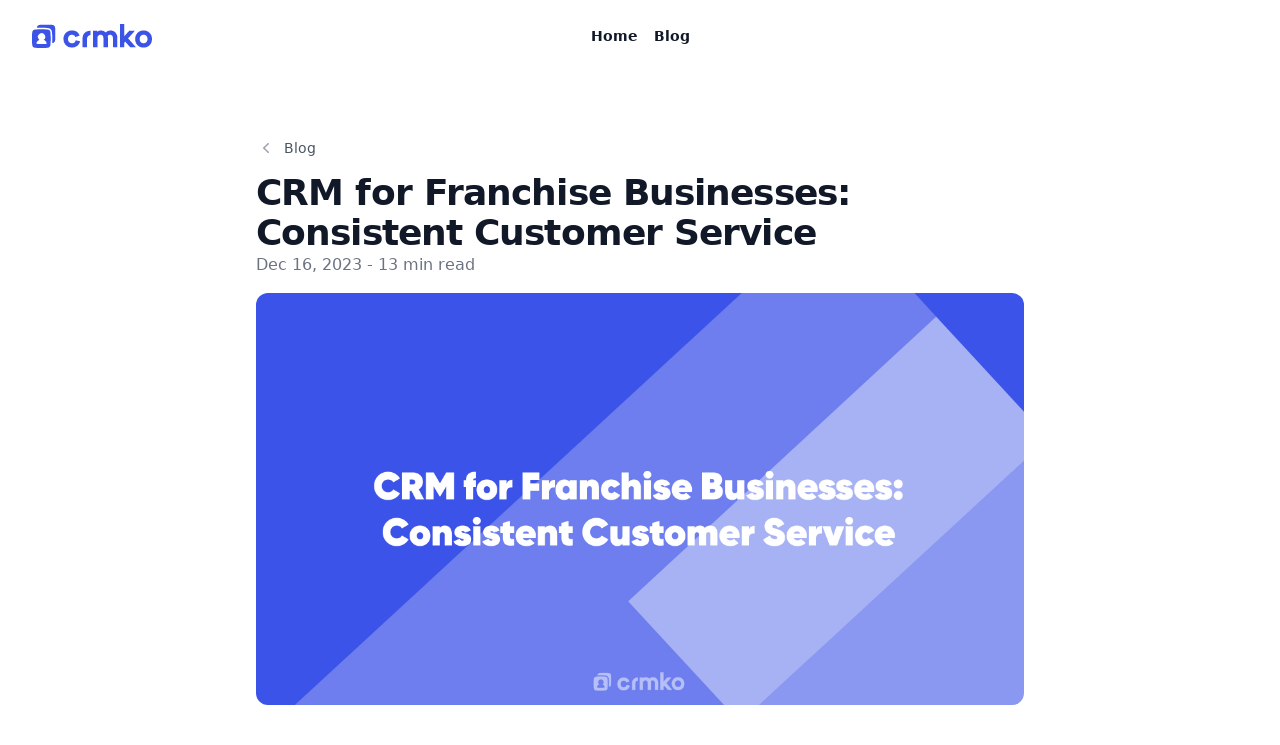

--- FILE ---
content_type: text/html; charset=UTF-8
request_url: https://crmko.com/blog/crm-for-franchise-businesses-consistent-customer-service
body_size: 9873
content:
<!DOCTYPE html>
<html lang="cs">
<head>
    <meta charset="utf-8">
    <meta name="viewport" content="width=device-width, initial-scale=1">

    <title>Blog | CRM for Franchise Businesses: Consistent Customer Service</title>

    <meta name="description" content="As a franchise business owner, you understand the importance of providing consistent and exceptional customer service to your clients. It is the key to building long-term relationships, attracting new customers, and driving profitability.">

    <meta name="robots" content="index, follow">
    <meta name="googlebot" content="index, follow, max-snippet:-1, max-image-preview:large, max-video-preview:-1">
    <link rel="canonical" href="https://crmko.com/blog/crm-for-franchise-businesses-consistent-customer-service">

    <meta property="og:url" content="https://crmko.com/blog/crm-for-franchise-businesses-consistent-customer-service">
    <meta property="og:type" content="article">
    <meta property="og:image" content="https://strapi.georgezizka.com//uploads/large_CRM_for_Franchise_Businesses_Consistent_Customer_Service_e8dcc63bca.jpg">
    <meta property="og:title" content="CRM for Franchise Businesses: Consistent Customer Service">
    <meta property="og:description" content="As a franchise business owner, you understand the importance of providing consistent and exceptional customer service to your clients. It is the key to building long-term relationships, attracting new customers, and driving profitability.">
    <meta name="twitter:title" content="CRM for Franchise Businesses: Consistent Customer Service">
    <meta name="twitter:description" content="As a franchise business owner, you understand the importance of providing consistent and exceptional customer service to your clients. It is the key to building long-term relationships, attracting new customers, and driving profitability.">
    <meta name="twitter:image" content="https://strapi.georgezizka.com//uploads/large_CRM_for_Franchise_Businesses_Consistent_Customer_Service_e8dcc63bca.jpg">

    <!-- Fonts -->
    

    <link rel="preload" href="/fonts/sohne.woff2" as="font" crossorigin="">

    <link rel="shortcut icon" href="favicon.ico" type="image/x-icon">
<link rel="apple-touch-icon" sizes="180x180" href="/apple-touch-icon.png">
<link rel="icon" type="image/png" sizes="32x32" href="/favicon-32x32.png">
<link rel="icon" type="image/png" sizes="16x16" href="/favicon-16x16.png">
<link rel="manifest" href="/site.webmanifest">
<link rel="mask-icon" href="/safari-pinned-tab.svg" color="#3c53e8">
<meta name="msapplication-TileColor" content="#3c53e8">
<meta name="theme-color" content="#ffffff">
    <link rel="preload" as="style" href="https://crmko.com/build/assets/app-80fb39fe.css" /><link rel="stylesheet" href="https://crmko.com/build/assets/app-80fb39fe.css" />
    <!-- Fathom - beautiful, simple website analytics -->
<script src="https://cdn.usefathom.com/script.js" data-site="FZLBEMES" defer></script>
<!-- / Fathom -->
    <style>
        @font-face {
        font-family:sohne-var;
        src: url(/fonts/sohne.woff2) format("woff2-variations");
        font-weight: 1 1000;
        font-display: block
    }
    
        .post-content hr {
            border: none;
            margin: 2em 0 5em 0;
            letter-spacing: 1em;
            text-align: center;
            height: 35px;
        }

        .post-content hr:before {
            content: "...";
        }

        .post-content p {
            margin: 1.5em 0 0 0;
        }

        .post-content div.embedded_image {
            margin-top: 2em;
        }

        .post-content {
            font-size: 18px;
            line-height: 28px;
            word-wrap: normal;
            padding-left: 0;
            padding-right: 0;
            overflow-y: visible;
            min-width: 100%;
            display: -ms-flexbox;
            flex-direction: column;
            font-family: "sohne-var","Helvetica Neue","Arial",sans-serif;
            color: #18181b;
        }

        .post-content p, .post-content li {
            color: #52525b;
        }

        .post-content strong {

            color: #18181b;
        }

        .post-content h2 {
            font-size: 1.7rem;
            line-height: 2rem;
            padding-top: 1.8rem;
            font-weight: 700;
        }

        .post-content h3 {
            font-size: 1.3rem;
            line-height: 1.6rem;
            padding-top: 1.6rem;
            font-weight: 700;
        }

        .post-content h3 + p {
            margin-top: 12px;
        }

        .post-content a {
            text-decoration: underline;
            color: #3C53E8;
        }

        .post-content ul {
            list-style: circle;
            margin: 8px 0px 8px 32px;
        }

        .post-content ol {
            list-style: decimal;
            padding-inline-start: 40px;
            margin-top: 18px;
            margin-bottom: 18px;
        }

        .post-content ol li {
            margin: 8px 0;
        }

        .post-content blockquote {
            margin-top: 12px;
            padding: 12px;
            border-left: 2px solid gray;
            background-color: rgba(0, 0, 0, 0.05);
        }


        .align-items-center {
            align-items: center !important;
        }

        .position-relative {
            position: relative !important;
        }

    </style>
</head>
<body class="antialiased">
    <header class="bg-white">
        <nav class="mx-auto flex max-w-7xl items-center justify-between gap-x-6 p-6 lg:px-8" aria-label="Global">
            <div class="flex lg:flex-1">
                <a href="/" class="-m-1.5 p-1.5" title="Homepage">
                    <span class="sr-only">CRMko</span>
                    <svg class="h-6 text-crmko-600" xmlns="http://www.w3.org/2000/svg" viewBox="0 0 173.63 34.67">
                      <g id="Layer_2" data-name="Layer 2">
                          <g id="Layer_1-2" data-name="Layer 1">
                              <path d="M45.47,28.94c0-7.2,5.22-12.43,12.19-12.44a11.68,11.68,0,0,1,11.28,7.39l-6,2.21a5.41,5.41,0,0,0-5.23-3.45c-3.31,0-5.76,2.54-5.76,6.29s2.45,6.14,5.76,6.14a5.42,5.42,0,0,0,5.52-4.42l6.34,1.49c-1.3,5.62-5.95,9.07-11.86,9.08A11.83,11.83,0,0,1,45.47,28.94Z" transform="translate(0 -7.21)" style="fill:currentColor" />
                              <path d="M73.17,40.84l-.06-12.39C73.06,21,77.77,17.12,84.63,17v6.15c-2.88.1-5.08,2.35-5.08,6.19l0,11.52Z" transform="translate(0 -7.21)" style="fill:currentColor" />
                              <path d="M88.24,40.83V17h6.29l0,1.3a8.84,8.84,0,0,1,5.23-1.78,9.31,9.31,0,0,1,6.91,2.88,9.43,9.43,0,0,1,6.77-2.89c6,0,10.08,4.56,10.08,11.14v13.2h-6.39V28c0-3.36-1.54-5.37-4.27-5.37a3.39,3.39,0,0,0-3.17,2c.09,1.15.14,2.35.14,3.55V40.82h-6.43V28c0-3.36-1.54-5.38-4.23-5.38s-4.55,2.17-4.55,5.14V40.83Z" transform="translate(0 -7.21)" style="fill:currentColor" />
                              <path d="M127.21,40.82l0-33.61h6.38V24.83l7.1-7.88h8.16l-9.79,11L150.4,40.81h-8.3l-7.21-8.11-1.25,1.49v6.62Z" transform="translate(0 -7.21)" style="fill:currentColor" />
                              <path d="M149.24,28.9c0-7.2,5.23-12.43,12.19-12.43s12.2,5.18,12.2,12.43-5.09,12.38-12.19,12.39S149.24,36.15,149.24,28.9Zm18,0c0-3.79-2.46-6.29-5.77-6.29s-5.76,2.55-5.76,6.29,2.45,6.24,5.77,6.19S167.2,32.74,167.2,28.9Z" transform="translate(0 -7.21)" style="fill:currentColor" />
                              <g id="user-multiple-accounts">
                                  <path id="Union" d="M20.24,8.13c3.88,0,6.73.12,8.67.26A4.88,4.88,0,0,1,33.48,13c.14,2,.27,4.8.27,8.67s-.13,6.73-.27,8.67a4.87,4.87,0,0,1-4.36,4.55c.07-1.74.13-3.88.13-6.47,0-3.92-.13-6.83-.28-8.83a7.11,7.11,0,0,0-6.65-6.64c-2-.14-4.9-.27-8.83-.27-2.58,0-4.73.06-6.46.14A4.87,4.87,0,0,1,11.57,8.4c1.95-.14,4.8-.27,8.67-.27ZM13.5,14.88c3.87,0,6.72.12,8.67.26a4.89,4.89,0,0,1,4.56,4.56c.14,1.95.27,4.8.27,8.67s-.13,6.73-.26,8.67a4.89,4.89,0,0,1-4.57,4.57c-1.94.14-4.79.27-8.67.27s-6.72-.13-8.67-.27A4.87,4.87,0,0,1,.27,37.05C.13,35.11,0,32.26,0,28.38s.13-6.72.27-8.67a4.87,4.87,0,0,1,4.56-4.56c1.94-.14,4.79-.27,8.67-.27Zm3.4,15.17a5.25,5.25,0,1,0-7.32-1.28A5.11,5.11,0,0,0,10.85,30a7.26,7.26,0,0,0-4.13,3.69A1.64,1.64,0,0,0,8,36.12H8c1.43.07,3.35.13,5.83.13,1.94,0,3.89,0,5.83-.13h0A1.63,1.63,0,0,0,21,33.73,7.28,7.28,0,0,0,16.9,30.05Z" transform="translate(0 -7.21)" style="fill:currentColor;fill-rule:evenodd" />
                              </g>
                          </g>
                      </g>
                  </svg>
                </a>
            </div>
            <div class="flex lg:gap-x-12 space-x-4">
                <a href="/" title="Homepage" class="text-sm font-semibold leading-6 text-gray-900">Home</a>
                <a href="/blog" title="Blog" class="text-sm font-semibold leading-6 text-gray-900">Blog</a>
            </div>
            <div class="flex flex-1 items-center justify-end gap-x-6">
                
            </div>
            
        </nav>
        <!-- Mobile menu, show/hide based on menu open state. -->
        
    </header>

    <article itemscope itemtype="http://schema.org/BlogPosting" class="bg-white px-6 py-16 lg:px-8">
        <meta itemprop="headline" content="CRM for Franchise Businesses: Consistent Customer Service" />
        <meta itemprop="datePublished" content="2023-12-16 07:00:00" />
        <meta itemprop="dateModified" content="2023-11-02 13:30:21" />
        <meta itemprop="url" content="https://crmko.com/blog/crm-for-franchise-businesses-consistent-customer-service/blog/crm-for-franchise-businesses-consistent-customer-service" />
        <div class="mx-auto max-w-3xl text-base text-gray-900">
            <a href="/blog" title="Blog">
            <span class="inline-flex items-center space-x-2 text-sm font-medium leading-6 text-gray-600">

                <svg class="h-5 w-5 text-gray-400 rotate-180" viewBox="0 0 20 20" fill="currentColor" aria-hidden="true">
                    <path fill-rule="evenodd" d="M7.21 14.77a.75.75 0 01.02-1.06L11.168 10 7.23 6.29a.75.75 0 111.04-1.08l4.5 4.25a.75.75 0 010 1.08l-4.5 4.25a.75.75 0 01-1.06-.02z" clip-rule="evenodd" />
                  </svg>
                <span>Blog</span>
              </span>
            </a>
            <h1 class="mt-2 text-3xl font-bold tracking-tight text-gray-900 sm:text-4xl">CRM for Franchise Businesses: Consistent Customer Service</h1>
            <time datetime="2023-12-16T07:00:00.000Z" class="text-gray-500">Dec 16, 2023 - 13 min read</time>
            <figure class="my-4">
                <img class="aspect-video rounded-xl bg-gray-50 object-cover" src="https://strapi.georgezizka.com//uploads/CRM_for_Franchise_Businesses_Consistent_Customer_Service_e8dcc63bca.jpg" width="auto" height="auto" alt="Article | CRM for Franchise Businesses: Consistent Customer Service" itemprop="image">
                
            </figure>
            

            <div class="post-content" itemprop="articleBody">
                                                                <p>As a franchise business owner, you understand the importance of providing consistent and exceptional customer service to your clients. It is the key to building long-term relationships, attracting new customers, and driving profitability. However, managing customer relationships across multiple franchise locations can be a complex task. This is where CRM software comes in.</p>
<p>CRM for franchise businesses is a powerful tool that allows you to streamline your customer management processes, track interactions with clients, and ensure consistent service delivery across all franchise locations. It provides a centralized platform to store customer data, manage communication channels, and track sales and marketing activities. With CRM software, you can personalize your customer interactions, improve collaboration among franchisees, and make data-driven decisions to grow your business.</p>
<p>In the next sections, we will explore the importance of consistent customer service in franchise businesses and delve into the benefits of CRM software for franchise operations. We will also provide valuable insights into choosing the right CRM software for your franchise and best practices for its implementation.</p>
<h2 id="the-importance-of-consistent-customer-service">The Importance of Consistent Customer Service</h2>
<p>Consistent customer service is the backbone of every successful franchise business. It is what sets your franchise apart from the competition and builds trust and loyalty among your clients. Whether you operate in the food, retail, or service industry, providing a consistent and exceptional customer experience is a top priority.</p>
<p>Customers expect the same level of service and quality across all franchise locations. They want a seamless experience, whether they visit a franchise in their hometown or travel to a different city. Consistency in customer service not only enhances the overall brand image but also fosters customer loyalty and encourages repeat business.</p>
<p>Inconsistent customer service can lead to dissatisfaction, negative reviews, and even loss of customers. Franchise businesses must strive to provide a consistent and personalized experience to every client, regardless of location. This is where CRM software plays a vital role.</p>
<h2 id="benefits-of-crm-software-for-franchise-businesses">Benefits of CRM Software for Franchise Businesses</h2>
<p>CRM software offers a wide range of benefits for franchise businesses, enabling them to deliver consistent and personalized customer service. Let's explore some of the key advantages of implementing CRM software in your franchise operations:</p>
<h3 id="improved-communication-and-collaboration">Improved Communication and Collaboration</h3>
<p>Effective communication and collaboration are essential for providing consistent customer service in a franchise business. CRM software provides a centralized platform where franchisees can access and update customer information, track communication history, and collaborate with other team members.</p>
<p>CRM software allows you to integrate various communication channels, such as email, phone, and social media, into a single platform. This streamlines communication and ensures that all franchisees have access to the same customer data, enabling them to provide personalized and timely responses to client inquiries.</p>
<h3 id="enhanced-customer-relationship-management">Enhanced Customer Relationship Management</h3>
<p>Managing customer relationships is at the core of CRM software. It allows you to store and organize customer data, track interactions, and gain insights into their preferences and needs. With CRM software, you can segment your customer base, create targeted marketing campaigns, and personalize your communication to build stronger relationships with your clients.</p>
<p>CRM software also enables you to track client interactions across different franchise locations, ensuring that no customer falls through the cracks. You can easily access client information, view communication history, and provide consistent service, regardless of the franchise location they interact with.</p>
<h3 id="streamlined-sales-and-marketing">Streamlined Sales and Marketing</h3>
<p>CRM software offers robust sales and marketing features that can help drive business growth. It allows you to track leads, automate sales processes, and analyze sales performance across all franchise locations. With CRM software, you can streamline your sales pipeline, identify bottlenecks, and optimize your sales strategies to maximize revenue.</p>
<p>Additionally, CRM software provides powerful marketing tools that enable you to create targeted marketing campaigns, track campaign performance, and measure the return on investment (ROI) of your marketing efforts. You can segment your customer base, send personalized email campaigns, and track customer responses to optimize your marketing strategy.</p>
<h3 id="efficient-task-management">Efficient Task Management</h3>
<p>Managing tasks and appointments can be challenging in a franchise business with multiple locations and team members. CRM software offers robust task management features that allow you to assign tasks, set reminders, and track their progress. This ensures that important tasks are not overlooked and that all team members are on the same page.</p>
<p>By automating task management, CRM software saves time and resources, allowing franchisees to focus on providing exceptional customer service. It helps streamline workflows, improve efficiency, and ensure that all tasks are completed in a timely manner.</p>
<h3 id="data-driven-decision-making">Data-Driven Decision Making</h3>
<p>Data is crucial for making informed business decisions. CRM software provides powerful analytics and reporting capabilities that enable you to gain insights into your customer base, sales performance, and marketing effectiveness. You can track key performance indicators (KPIs), generate reports, and analyze trends to make data-driven decisions that drive business growth.</p>
<p>By leveraging your CRM data, you can identify customer preferences, anticipate their needs, and tailor your services to meet their expectations. This not only enhances the customer experience but also allows you to stay ahead of the competition and drive revenue growth.</p>
<p>In the next section, we will discuss how to choose the right CRM software for your franchise business, taking into account your specific needs and requirements.</p>
<h2 id="choosing-the-right-crm-software-for-your-franchise">Choosing the Right CRM Software for Your Franchise</h2>
<p>Selecting the right CRM software for your franchise is a critical decision that can significantly impact the success of your customer service efforts. Here are some key factors to consider when evaluating CRM software options for your franchise:</p>
<h3 id="assessing-your-franchises-needs">Assessing Your Franchise's Needs</h3>
<p>Before choosing a CRM software, it is essential to assess your franchise's specific needs and requirements. Consider factors such as the size of your franchise network, the complexity of your customer management processes, and your growth plans. This will help you determine the features and functionalities you need in CRM software.</p>
<p>For example, if you have a large franchise network with multiple locations, you may require CRM software that offers scalability and customization options to accommodate your growing business. If you operate in a niche market, you may need CRM software that caters specifically to your industry's unique requirements.</p>
<h3 id="scalability-and-customizability">Scalability and Customizability</h3>
<p>CRM software should be able to grow with your franchise business. Look for a software solution that offers scalability, allowing you to add new franchise locations and users without compromising performance. It should also provide customization options, enabling you to tailor the CRM system according to your franchise's specific workflows and processes.</p>
<h3 id="integration-capabilities">Integration Capabilities</h3>
<p>Integration with existing systems is crucial for the smooth operation of your franchise business. Choose a CRM software that offers seamless integration with other essential tools and platforms, such as accounting software, marketing automation tools, and customer support systems. This will ensure that your CRM software works in harmony with your existing infrastructure, enabling efficient data exchange and workflow automation.</p>
<h3 id="mobile-accessibility">Mobile Accessibility</h3>
<p>In today's mobile-centric world, it is essential to choose CRM software that offers mobile accessibility. Franchisees and team members should be able to access the CRM system on their mobile devices, allowing them to manage customer data, track tasks, and communicate with clients on the go. Mobile accessibility enhances productivity and enables real-time collaboration, irrespective of location.</p>
<h3 id="training-and-support">Training and Support</h3>
<p>Implementing a new CRM software requires proper training and ongoing support to ensure successful adoption. Look for a CRM software provider that offers comprehensive training materials, onboarding assistance, and responsive support channels. This will help your franchisees and team members quickly adapt to the new system and maximize its benefits.</p>
<h3 id="analytics-and-reporting">Analytics and Reporting</h3>
<p>Analytics and reporting capabilities are essential for data-driven decision-making. Choose a CRM software that provides robust analytics and reporting features, allowing you to track key performance metrics, generate insightful reports, and gain actionable insights into your franchise's performance. Customizable reporting options will enable you to tailor reports according to your specific requirements.</p>
<p>In the next section, we will discuss best practices for implementing CRM software in your franchise business to ensure successful adoption and maximize its benefits.</p>
<h2 id="best-practices-for-implementing-crm-software-in-your-franchise">Best Practices for Implementing CRM Software in Your Franchise</h2>
<p>Implementing CRM software in your franchise business requires careful planning and execution. Here are some best practices to ensure a successful CRM implementation:</p>
<h3 id="establishing-clear-objectives">Establishing Clear Objectives</h3>
<p>Before implementing CRM software, clearly define your objectives and what you hope to achieve with the system. Identify the specific pain points you want to address and the goals you want to accomplish. This will help you set realistic expectations and measure the success of your CRM implementation.</p>
<h3 id="ensuring-user-adoption">Ensuring User Adoption</h3>
<p>User adoption is crucial for the success of any CRM implementation. Involve your franchisees and team members early in the process, and provide comprehensive training to ensure they understand the benefits of CRM and how to use the software effectively. Encourage open communication and address any concerns or resistance to change.</p>
<h3 id="customizing-the-crm-to-fit-your-franchise">Customizing the CRM to Fit Your Franchise</h3>
<p>Every franchise business is unique, with its own workflows, processes, and customer management requirements. Customize your CRM software to align with your franchise's specific needs. This may involve configuring data fields, creating custom reports, and integrating the CRM with other essential tools and systems.</p>
<h3 id="regularly-updating-and-maintaining-data">Regularly Updating and Maintaining Data</h3>
<p>Data accuracy and cleanliness are essential for effective CRM usage. Implement processes and guidelines to ensure that customer data is regularly updated and maintained. Encourage franchisees to input accurate and complete data, and regularly audit the system to identify and resolve any data quality issues.</p>
<h3 id="continuously-improving-processes">Continuously Improving Processes</h3>
<p>CRM software provides valuable insights into your franchise's performance and customer relationships. Continuously analyze the data and reports generated by your CRM to identify areas for improvement. Use the insights gained to refine your processes, enhance customer service, and drive operational efficiency.</p>
<p>Implementing these best practices will help you maximize the benefits of CRM software and ensure a successful CRM implementation in your franchise business.</p>
<h2 id="evolution-of-crm-for-franchise-businesses">Evolution of CRM for Franchise Businesses</h2>
<p>CRM software has undergone significant evolution over the years, catering to the unique needs of franchise businesses. Let's explore the key developments in CRM for franchise businesses:</p>
<h3 id="from-generic-crm-to-industry-specific-solutions">From Generic CRM to Industry-Specific Solutions</h3>
<p>In the past, CRM software was primarily designed for general customer management across various industries. However, the unique requirements of franchise businesses led to the development of industry-specific CRM solutions. These solutions offer customized features and functionalities tailored to the specific needs of franchise operations, enabling more effective customer management and streamlined processes.</p>
<h3 id="advancements-in-customization-and-integration">Advancements in Customization and Integration</h3>
<p>CRM software now offers increased customization and integration capabilities. Franchise businesses can customize their CRM systems to align with their unique workflows and processes. Integration with other essential tools and platforms, such as accounting software, marketing automation tools, and customer support systems, ensures seamless data exchange and workflow automation.</p>
<h3 id="the-rise-of-cloud-based-crm-systems">The Rise of Cloud-Based CRM Systems</h3>
<p>Cloud-based CRM systems have revolutionized the way franchise businesses manage their customer relationships. These systems offer the advantage of accessibility from anywhere, allowing franchisees and team members to access customer data, track tasks, and collaborate in real time. Cloud-based CRM also eliminates the need for expensive on-premise infrastructure and provides automatic software updates and data backups.</p>
<h3 id="mobile-crm-for-franchisees-on-the-go">Mobile CRM for Franchisees on the Go</h3>
<p>Mobile CRM applications have become increasingly popular in the franchise industry. Franchisees and team members can access their CRM systems on their smartphones or tablets, enabling them to manage customer data, track tasks, and communicate with clients on the go. Mobile CRM enhances productivity, facilitates real-time collaboration, and empowers franchisees to provide exceptional customer service wherever they are.</p>
<p>In the next section, we will explore a case study that highlights how a franchise business used CRM software to enhance its customer service and drive growth.</p>
<h2 id="case-study-how-xyz-franchise-used-crm-software-to-enhance-customer-service">Case Study: How XYZ Franchise Used CRM Software to Enhance Customer Service</h2>
<p>Let's take a closer look at how XYZ Franchise, a leading global franchise business, implemented CRM software to enhance its customer service and drive growth.</p>
<h3 id="challenges-faced-by-xyz-franchise">Challenges Faced by XYZ Franchise</h3>
<p>Before implementing CRM software, XYZ Franchise faced several challenges in managing its customer relationships effectively. With a vast network of franchise locations across different countries, maintaining consistent customer service and communication was a significant challenge. The franchise struggled to track customer interactions, manage leads, and provide personalized service to its clients. They needed a solution to streamline their customer management processes and enhance the overall customer experience.</p>
<h3 id="implementing-crm-software-for-improved-customer-service">Implementing CRM Software for Improved Customer Service</h3>
<p>XYZ Franchise decided to implement CRM software to address these challenges and improve its customer service. They chose a cloud-based CRM solution that offered scalability, customization, and integration capabilities. The CRM software was customized to align with the franchise's specific workflows and processes, enabling seamless integration with existing tools and systems.</p>
<p>With the CRM software in place, XYZ Franchise was able to centralize customer data, track customer interactions, and provide personalized service across all franchise locations. The software allowed franchisees to access and update customer information, track tasks, and collaborate with other team members, ensuring consistent and efficient customer service.</p>
<h3 id="results-and-benefits-achieved">Results and Benefits Achieved</h3>
<p>The implementation of CRM software brought significant improvements to XYZ Franchise's customer service and overall business performance. Some of the key results and benefits achieved include:</p>
<ul>
<li>
<strong>Improved Communication:</strong> The CRM software streamlined communication channels, enabling franchisees to respond promptly to client inquiries and provide personalized service. Clients appreciated the consistent and timely communication, leading to increased customer satisfaction and loyalty.</li>
<li>
<strong>Enhanced Customer Relationships:</strong> With access to comprehensive customer data, franchisees were able to personalize their interactions and provide tailored solutions to clients' needs. This strengthened customer relationships and increased the likelihood of repeat business and referrals.</li>
<li>
<strong>Streamlined Sales and Marketing:</strong> The CRM software enabled franchisees to track leads, automate sales processes, and analyze sales performance. This resulted in improved sales efficiency, increased conversion rates, and optimized marketing campaigns.</li>
<li>
<strong>Efficient Task Management:</strong> Franchisees were able to manage tasks and appointments more efficiently, ensuring that important tasks were completed on time. This improved operational efficiency and allowed franchisees to focus on delivering exceptional customer service.</li>
<li>
<strong>Data-Driven Decision Making:</strong> The CRM software provided valuable insights into customer preferences, sales performance, and marketing effectiveness. This enabled franchisees to make data-driven decisions, optimize their business processes, and drive revenue growth.</li>
</ul>
<p>Overall, the implementation of CRM software significantly enhanced XYZ Franchise's customer service, streamlined operations, and drove business growth.</p>
<h2 id="conclusion">Conclusion</h2>
<p>CRM software is a game-changer for franchise businesses looking to provide consistent and exceptional customer service. By implementing the right CRM software, franchisees can streamline their customer management processes, improve communication and collaboration, and personalize their interactions with clients. CRM software offers a wide range of benefits, including enhanced customer relationships, streamlined sales and marketing, efficient task management, and data-driven decision-making.</p>
<p>When choosing CRM software for your franchise, consider your specific needs and requirements, such as scalability, customization, integration capabilities, and mobile accessibility. Implement best practices for CRM adoption, including establishing clear objectives, ensuring user adoption, customizing the CRM to fit your franchise, regularly updating and maintaining data, and continuously improving processes.</p>
<p>CRM software has evolved over the years to cater specifically to the unique needs of franchise businesses. From generic CRM solutions to industry-specific software, advancements in customization and integration, the rise of cloud-based systems, and the advent of mobile CRM applications, franchise businesses now have the tools to deliver consistent and exceptional customer service.</p>
<p>Take a cue from the success of XYZ Franchise and leverage CRM software to enhance your customer service, streamline operations, and drive business growth. With the right CRM software in place, your franchise can provide consistent customer service, build strong customer relationships, and achieve long-term success in the competitive franchise industry.</p>

                                
            </div>


            

        </div>
    </article>

    <!--
  This example requires some changes to your config:
  
  ```
  // tailwind.config.js
  module.exports = {
    // ...
    plugins: [
      // ...
      require('@tailwindcss/forms'),
    ],
  }
  ```
-->
<div class="bg-gray-900 py-16 sm:py-24 lg:py-32">
    <div class="mx-auto grid max-w-7xl grid-cols-1 gap-10 px-6 lg:grid-cols-12 lg:gap-8 lg:px-8">
      <div class="max-w-xl text-3xl font-bold tracking-tight text-white sm:text-4xl lg:col-span-7">
        <h2 class="inline sm:block lg:inline xl:block">Want to keep updated?</h2>
        <p class="inline sm:block lg:inline xl:block">Sign up for our newsletter.</p>
      </div>
      <form class="w-full max-w-md lg:col-span-5 lg:pt-2" action="https://funnelit.emailit.com/subscribe/ff40009d-15f9-4dd1-b6eb-d00d5f25518f" method="POST">
        <div class="flex gap-x-4">
          <label for="email-address" class="sr-only">Email address</label>
          <input id="email-address" name="email" type="email" autocomplete="email" required class="min-w-0 flex-auto rounded-md border-0 bg-white/5 px-3.5 py-2 text-white shadow-sm ring-1 ring-inset ring-white/10 focus:ring-2 focus:ring-inset focus:ring-crmko-500 sm:text-sm sm:leading-6" placeholder="Enter your email">
          <button type="submit" class="flex-none rounded-md bg-crmko-600 px-3.5 py-2.5 text-sm font-semibold text-white shadow-sm hover:bg-crmko-400 focus-visible:outline focus-visible:outline-2 focus-visible:outline-offset-2 focus-visible:outline-crmko-500">Subscribe</button>
        </div>
        <p class="mt-4 text-sm leading-6 text-gray-300">We will send latest articles and product updates, <span class="font-bold text-crmko-600">nothing else</span>.</p>
      </form>
    </div>
  </div>
  


<script defer src="https://static.cloudflareinsights.com/beacon.min.js/vcd15cbe7772f49c399c6a5babf22c1241717689176015" integrity="sha512-ZpsOmlRQV6y907TI0dKBHq9Md29nnaEIPlkf84rnaERnq6zvWvPUqr2ft8M1aS28oN72PdrCzSjY4U6VaAw1EQ==" data-cf-beacon='{"version":"2024.11.0","token":"b3d41329049c4f10ba704b16bb8255d0","r":1,"server_timing":{"name":{"cfCacheStatus":true,"cfEdge":true,"cfExtPri":true,"cfL4":true,"cfOrigin":true,"cfSpeedBrain":true},"location_startswith":null}}' crossorigin="anonymous"></script>
</body>
</html>
